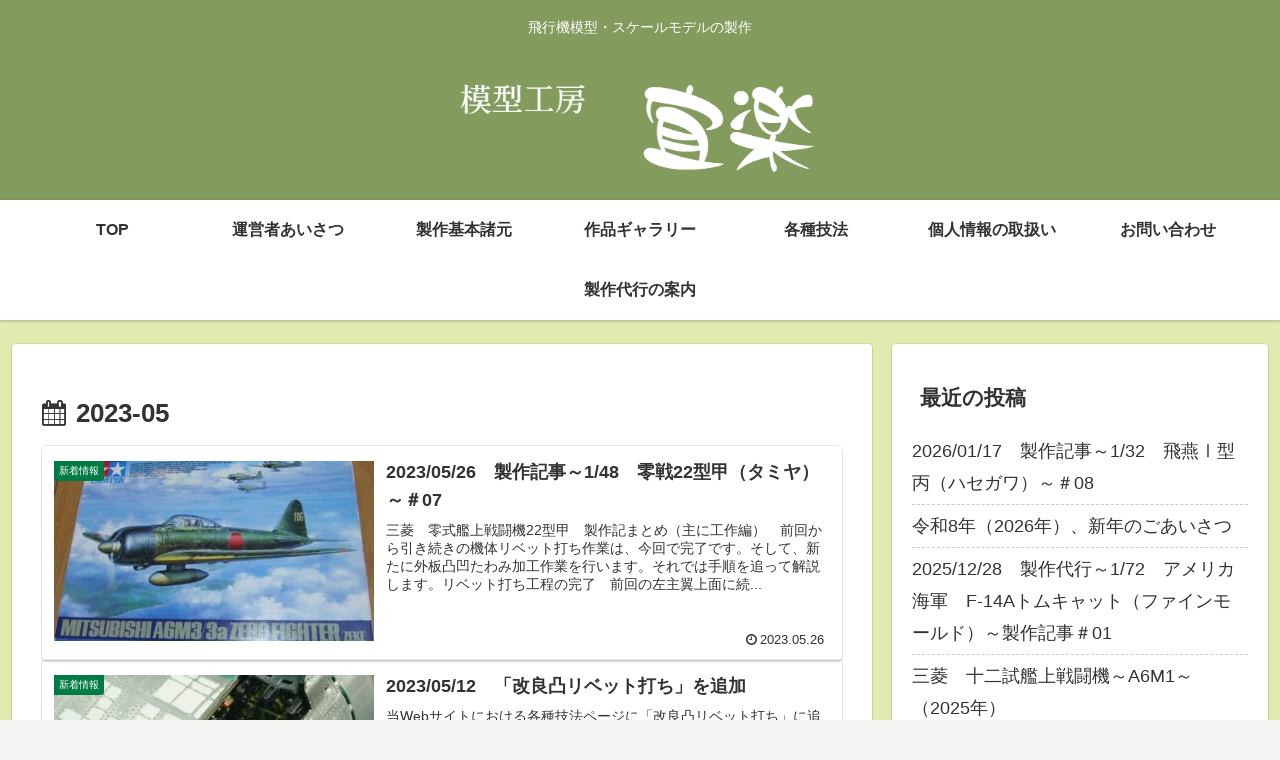

--- FILE ---
content_type: text/css
request_url: https://giraku.com/wp-content/themes/cocoon-child-master/style.css?ver=6.9&fver=20210224021100
body_size: 443
content:
@charset "UTF-8";

/*!
Theme Name: Cocoon Child
Description: Cocoon専用の子テーマ
Theme URI: https://wp-cocoon.com/
Author: わいひら
Author URI: https://nelog.jp/
Template:   cocoon-master
Version:    1.1.2
*/

/************************************
** 子テーマ用のスタイルを書く
************************************/
/*必要ならばここにコードを書く*/

/************************************
** レスポンシブデザイン用のメディアクエリ
************************************/
/*1023px以下*/
@media screen and (max-width: 1023px){
  /*必要ならばここにコードを書く*/
}

/*834px以下*/
@media screen and (max-width: 834px){
  /*必要ならばここにコードを書く*/
}

/*480px以下*/
@media screen and (max-width: 480px){
  /*必要ならばここにコードを書く*/
}

.site-name-text{
font-size: 56px;
}

/* 新着記事表示 */

.new-entry-cards.large-thumb {
display: flex;
flex-wrap: wrap;
}

.new-entry-cards.large-thumb a {
width: 33.333%;
}

/768px以下/
@media screen and (max-width: 768px){
.new-entry-cards.large-thumb a {
width: 50%;
}
}

/480px以下/
@media screen and (max-width: 480px){
.new-entry-cards.large-thumb a {
width: 100%;
}
}